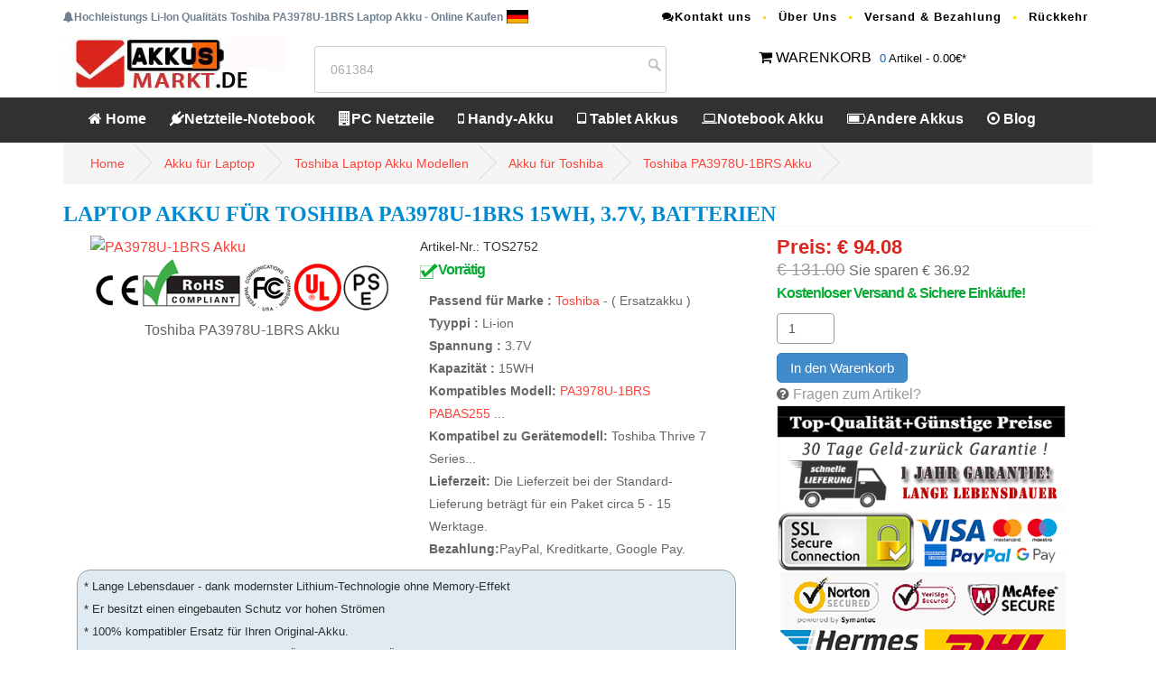

--- FILE ---
content_type: text/html; charset=UTF-8
request_url: https://www.akkusmarkt.de/toshiba-akku-PA3978U-1BRS-p2752.htm
body_size: 12344
content:
<!DOCTYPE html PUBLIC "-//W3C//DTD XHTML 1.0 Transitional//EN"
        "http://www.w3.org/TR/xhtml1/DTD/xhtml1-transitional.dtd">
<html xmlns="http://www.w3.org/1999/xhtml" lang="de-DE">
<head>
    <meta http-equiv="Content-Type" content="text/html; charset=utf-8"/>
    <meta name="viewport" content="width=device-width, initial-scale=1">
    <base href="https://www.akkusmarkt.de/"/>
        <title>Toshiba PA3978U-1BRS 15WH 3.7V Li-ion Laptop Akku passend für Toshiba Thrive 7 Series Batterien</title>
    <meta name="keywords" content="Toshiba Thrive 7 Series akku, PA3978U-1BRS 15WH Akku ,Toshiba 3.7V akku, akku PA3978U-1BRS ,PA3978U-1BRS,Toshiba PA3978U-1BRS Ersatzakku,Toshiba PA3978U-1BRS Akku kaufen, Akku passend für Toshiba Thrive 7 Series,Akku für Toshiba PA3978U-1BRS."/>
    <meta name="description" content="Toshiba PA3978U-1BRS Laptop Akku für Toshiba Thrive 7 Series batterien 15WH, 3.7V black. 100 % kompatibel mit den Original Toshiba PA3978U-1BRS Akkus. Hohe Qualität Laptop Akku für Toshiba PA3978U-1BRS,1 Jahr Garantie 30 Tage Geld zurück."/>
    <meta name="og:title" content="Toshiba PA3978U-1BRS 15WH 3.7V Li-ion Laptop Akku passend für Toshiba Thrive 7 Series Batterien"/>
    <meta property="og:locale" content="de_DE"/>
    <meta name="og:url" content="/toshiba-akku-PA3978U-1BRS-p2752.htm"/>
    <meta property="og:type" content="object"/>
    <meta property="og:image" content="https://www.akkusmarkt.de/imgbig/PA3978U-1BRS.jpg"/>
    <meta name="author" contect="akkusmarkt.de">
    <!-- <link rel="apple-touch-icon" sizes="180x180" href="/apple-touch-icon.png"> -->
    <link rel="canonical" href="https://www.akkusmarkt.de/toshiba-akku-PA3978U-1BRS-p2752.htm"/>
    <link rel="stylesheet" href="https://www.akkusmarkt.de/css/bootstrap.min.css" type="text/css">
    <link rel="stylesheet" href="https://www.akkusmarkt.de/css/style.css">
    <link href="https://www.akkusmarkt.de/owl-carousel/owl.carousel.css" rel="stylesheet">
    <link href="https://www.akkusmarkt.de/owl-carousel/owl.theme.css" rel="stylesheet">
    <link rel="stylesheet" href="https://www.akkusmarkt.de/font-awesome-4.4.0/css/font-awesome.min.css"
          type="text/css">
    <script src="https://www.akkusmarkt.de/js/jquery-2.1.1.js"></script>
    <!--moreimg-->
    <link rel="stylesheet" type="text/css" href="https://www.akkusmarkt.de/jquery.fancybox/jquery.fancybox.css"
          media="screen"/>
    <script type="text/javascript" src="https://www.akkusmarkt.de/js/jquery-1.7.2.min.js"></script>
    <script type="text/javascript"
            src="https://www.akkusmarkt.de/jquery.fancybox/jquery.fancybox-1.2.1.pack.js"></script>
    <script type="text/javascript">
        $(document).ready(function () {
            $("#wrap a").fancybox();
        });
    </script>
    <!-- Global site tag (gtag.js) - Google Analytics -->
<script async src="https://www.googletagmanager.com/gtag/js?id=UA-123024079-13"></script>
<script>
  window.dataLayer = window.dataLayer || [];
  function gtag(){dataLayer.push(arguments);}
  gtag('js', new Date());

  gtag('config', 'UA-123024079-13');
</script></head>

<body>
<header>
<nav id="top">
		<div class="container">
		<div class="row"><div class="col-md-6 pull-left"><b class="font"><i class="fa fa-bell"></i>Hochleistungs Li-Ion Qualitäts Toshiba PA3978U-1BRS Laptop Akku - Online Kaufen</b> <img src="images/it.gif" alt="Hochleistungs Li-Ion Qualitäts Toshiba PA3978U-1BRS Laptop Akku - Online Kaufen"/></div>
		 <div class="col-md-6 col-xs-12 pull-right">
					<ul class="list-inline top-link link">
					<li><a href="mailto:info@akkusmarkt.de"><i class="fa fa-comments"></i>Kontakt uns</a></li>
					<li><a href="https://www.akkusmarkt.de/chi-siamo.html">Über Uns</a></li>
						<li><a href="http://www.akkusmarkt.de/pagamento-consegna.html">Versand & Bezahlung</a></li>
						<li><a href="https://www.akkusmarkt.de/garanzia-recesso.html">Rückkehr</a></li>
					</ul>
				</div></div>
			<div class="row">
				<div class="col-md-3 col-sm-3">
			<a href="http://www.akkusmarkt.de/index.html" title="Akkusmarkt.de"><img src="images/logo.jpg"  alt="NOTEBOOK- ERSATZTEILE, AKKUS, NETZTEILE UND MEHR" class="hidden-xs"/></a>	
				</div>
				<div class="col-md-4 col-sm-4 search_box">
	     		<form name="search" method="get" action="search">
			   <input type="text" name="search" id="gjz" value="061384" onblur="this.style.color='#999';if(this.value=='') this.value='Cerca : BL-T10';" onkeyup="if(event.keyCode==13){doSearch();}" onfocus="this.style.color='#999';if(this.value=='Cerca : BL-T10') this.value='';" class="textbox" />
			   <input type="submit" value="">
	    </form>
	
				</div>
				<div class="col-md-4 col-sm-4 pull-right ma10">
				<i class="fa fa-shopping-cart"></i> <a href="https://www.akkusmarkt.de/php_nav/cart.php">WARENKORB</a>
			  	   <div class="wrapper-dropdown-2"><span>0</span> Artikel - 0.00€*
			  	   	</div>
			  </div>
			</div>
		</div>
</nav>
	<nav id="menu" class="navbar">
		<div class="container">
			<div class="navbar-header"><span id="heading" class="visible-xs"><img src="images/logo.png"  alt="Spezialist für Qualitäts-Laptop Akkus & Adapters Laptop Akkus "/></span>
			  <button type="button" class="btn btn-navbar navbar-toggle" data-toggle="collapse" data-target=".navbar-ex1-collapse"><i class="fa fa-bars"></i></button>
			</div>
			<div class="collapse navbar-collapse navbar-ex1-collapse">
				<ul class="nav navbar-nav">
					<li><a href="http://www.akkusmarkt.de/index.html"><i class="fa fa-home"></i> Home</a></li>
					<li class="dropdown"><a href="http://www.akkusmarkt.de/Notebook-Netzteile_Laa.htm" class="dropdown-toggle" data-toggle="dropdown"><i class="fa fa-plug"></i>Netzteile-Notebook</a>
						<div class="dropdown-menu" style="margin-left: -180.625px;">
							<div class="dropdown-inner">
								<ul class="list-unstyled">
									<li><a href='http://www.akkusmarkt.de/Notebook-Netzteile/asus.htm'>Asus</a></li><li><a href='http://www.akkusmarkt.de/Notebook-Netzteile/dell.htm'>Dell</a></li><li><a href='http://www.akkusmarkt.de/Notebook-Netzteile/hp.htm'>HP</a></li><li><a href='http://www.akkusmarkt.de/Notebook-Netzteile/samsung.htm'>Samsung</a></li><li><a href='http://www.akkusmarkt.de/Notebook-Netzteile/sony.htm'>Sony</a></li><li><a href='http://www.akkusmarkt.de/Notebook-Netzteile/lenovo.htm'>Lenovo</a></li><li><a href='http://www.akkusmarkt.de/Notebook-Netzteile/acer.htm'>Acer</a></li><li><a href='http://www.akkusmarkt.de/Notebook-Netzteile/lg.htm'>LG</a></li><li><a href='http://www.akkusmarkt.de/Notebook-Netzteile/microsoft.htm'>Microsoft</a></li><li><a href='http://www.akkusmarkt.de/Notebook-Netzteile/msi.htm'>Msi</a></li><li><a href='http://www.akkusmarkt.de/Notebook-Netzteile/toshiba.htm'>Toshiba</a></li><li><a href='http://www.akkusmarkt.de/Notebook-Netzteile/philips.htm'>Philips</a></li><li><a href='http://www.akkusmarkt.de/Notebook-Netzteile/ibm.htm'>Ibm</a></li><li><a href='http://www.akkusmarkt.de/Notebook-Netzteile/apple.htm'>Apple</a></li><li><a href='http://www.akkusmarkt.de/Notebook-Netzteile/chicony.htm'>Chicony</a></li><li><a href='http://www.akkusmarkt.de/Notebook-Netzteile/clevo.htm'>Clevo</a></li><li><a href='http://www.akkusmarkt.de/Notebook-Netzteile/leica.htm'>Leica</a></li><li><a href='http://www.akkusmarkt.de/Notebook-Netzteile/razer.htm'>Razer</a></li><li><a href='http://www.akkusmarkt.de/Notebook-Netzteile/delta.htm'>DELTA</a></li><li><a href='http://www.akkusmarkt.de/Notebook-Netzteile/panasonic.htm'>Panasonic</a></li><li><a href='http://www.akkusmarkt.de/Notebook-Netzteile_Laa.htm'>Mehr info>></a></li>								</ul>
							</div>
						</div>
					</li>
					<li class="dropdown"><a href="http://www.akkusmarkt.de/PC-Netzteile_Se.htm" class="dropdown-toggle" data-toggle="dropdown"><i class="fa fa-building"></i>PC Netzteile </a>
						<div class="dropdown-menu">
							<div class="dropdown-inner">
								<ul class="list-unstyled">
									<li><a href='http://www.akkusmarkt.de/PC-Netzteile/dell.htm'>DELL</a></li><li><a href='http://www.akkusmarkt.de/PC-Netzteile/hp.htm'>HP</a></li><li><a href='http://www.akkusmarkt.de/PC-Netzteile/lenovo.htm'>Lenovo</a></li><li><a href='http://www.akkusmarkt.de/PC-Netzteile/fsp.htm'>FSP</a></li><li><a href='http://www.akkusmarkt.de/PC-Netzteile/bestec.htm'>Bestec</a></li><li><a href='http://www.akkusmarkt.de/PC-Netzteile/acbel.htm'>Acbel</a></li><li><a href='http://www.akkusmarkt.de/PC-Netzteile/ibm.htm'>IBM</a></li><li><a href='http://www.akkusmarkt.de/PC-Netzteile/enhance.htm'>Enhance</a></li><li><a href='http://www.akkusmarkt.de/PC-Netzteile/han.htm'>Han</a></li><li><a href='http://www.akkusmarkt.de/PC-Netzteile/delta.htm'>Delta</a></li><li><a href='http://www.akkusmarkt.de/PC-Netzteile_Se.htm'>Mehr info>></a></li>								</ul>
							</div> 
						</div>
					</li>
					<li class="dropdown"><a href="http://www.akkusmarkt.de/Handy-Akkus_Te.htm" class="dropdown-toggle" data-toggle="dropdown"><i class="fa fa-mobile-phone"></i> Handy-Akku</a>
						<div class="dropdown-menu" style="margin-left: -203.625px;">
							<div class="dropdown-inner">
								<ul class="list-unstyled">
								<li><a href='http://www.akkusmarkt.de/Handy-Akkus/samsung.htm'>Samsung</a></li><li><a href='http://www.akkusmarkt.de/Handy-Akkus/vivo.htm'>VIVO</a></li><li><a href='http://www.akkusmarkt.de/Handy-Akkus/zte.htm'>ZTE</a></li><li><a href='http://www.akkusmarkt.de/Handy-Akkus/xiaomi.htm'>Xiaomi</a></li><li><a href='http://www.akkusmarkt.de/Handy-Akkus/oppo.htm'>OPPO</a></li><li><a href='http://www.akkusmarkt.de/Handy-Akkus/coolpad.htm'>Coolpad</a></li><li><a href='http://www.akkusmarkt.de/Handy-Akkus/motorola.htm'>Motorola</a></li><li><a href='http://www.akkusmarkt.de/Handy-Akkus/huawei.htm'>Huawei</a></li><li><a href='http://www.akkusmarkt.de/Handy-Akkus/nokia.htm'>Nokia</a></li><li><a href='http://www.akkusmarkt.de/Handy-Akkus/alcatel.htm'>Alcatel</a></li><li><a href='http://www.akkusmarkt.de/Handy-Akkus/lenovo.htm'>Lenovo</a></li><li><a href='http://www.akkusmarkt.de/Handy-Akkus/htc.htm'>HTC</a></li><li><a href='http://www.akkusmarkt.de/Handy-Akkus/doogee.htm'>DOOGEE</a></li><li><a href='http://www.akkusmarkt.de/Handy-Akkus/gionee.htm'>GIONEE</a></li><li><a href='http://www.akkusmarkt.de/Handy-Akkus/philips.htm'>Philips</a></li><li><a href='http://www.akkusmarkt.de/Handy-Akkus/oukitel.htm'>OUKITEL</a></li><li><a href='http://www.akkusmarkt.de/Handy-Akkus/hisense.htm'>Hisense</a></li><li><a href='http://www.akkusmarkt.de/Handy-Akkus/lg.htm'>LG</a></li><li><a href='http://www.akkusmarkt.de/Handy-Akkus/sony.htm'>Sony</a></li><li><a href='http://www.akkusmarkt.de/Handy-Akkus/asus.htm'>Asus</a></li><li><a href='http://www.akkusmarkt.de/Handy-Akkus_Te.htm'>Mehr info>></a></li>								</ul>
							</div>
						</div>
					</li>
					<li class="dropdown"><a href="http://www.akkusmarkt.de/Tablet-Akkus_Ta.htm" class="dropdown-toggle" data-toggle="dropdown"><i class="fa fa-tablet"></i> Tablet Akkus</a>
						<div class="dropdown-menu" style="margin-left: -203.625px;">
							<div class="dropdown-inner">
								<ul class="list-unstyled">
								<li><a href='http://www.akkusmarkt.de/Tablet-Akkus/lenovo.htm'>Lenovo</a></li><li><a href='http://www.akkusmarkt.de/Tablet-Akkus/samsung.htm'>SAMSUNG</a></li><li><a href='http://www.akkusmarkt.de/Tablet-Akkus/asus.htm'>ASUS</a></li><li><a href='http://www.akkusmarkt.de/Tablet-Akkus/acer.htm'>Acer</a></li><li><a href='http://www.akkusmarkt.de/Tablet-Akkus/huawei.htm'>Huawei</a></li><li><a href='http://www.akkusmarkt.de/Tablet-Akkus/amazonDEQ1kindle.htm'>Amazon-Kindle</a></li><li><a href='http://www.akkusmarkt.de/Tablet-Akkus/blackview.htm'>Blackview</a></li><li><a href='http://www.akkusmarkt.de/Tablet-Akkus/hp.htm'>HP</a></li><li><a href='http://www.akkusmarkt.de/Tablet-Akkus/dell.htm'>Dell</a></li><li><a href='http://www.akkusmarkt.de/Tablet-Akkus/apple.htm'>Apple</a></li><li><a href='http://www.akkusmarkt.de/Tablet-Akkus/xiaomi.htm'>Xiaomi</a></li><li><a href='http://www.akkusmarkt.de/Tablet-Akkus/alcatel.htm'>Alcatel</a></li><li><a href='http://www.akkusmarkt.de/Tablet-Akkus/mcnair.htm'>McNair</a></li><li><a href='http://www.akkusmarkt.de/Tablet-Akkus/toshiba.htm'>Toshiba</a></li><li><a href='http://www.akkusmarkt.de/Tablet-Akkus/microsoft.htm'>Microsoft</a></li><li><a href='http://www.akkusmarkt.de/Tablet-Akkus/zte.htm'>ZTE</a></li><li><a href='http://www.akkusmarkt.de/Tablet-Akkus/chuwi.htm'>Chuwi</a></li><li><a href='http://www.akkusmarkt.de/Tablet-Akkus/lg.htm'>LG</a></li><li><a href='http://www.akkusmarkt.de/Tablet-Akkus/teclast.htm'>Teclast</a></li><li><a href='http://www.akkusmarkt.de/Tablet-Akkus/hisense.htm'>Hisense</a></li><li><a href='http://www.akkusmarkt.de/Tablet-Akkus_Ta.htm'>Mehr info>></a></li>								</ul>
							</div>
						</div>
					</li>
					<li class="dropdown"><a href="http://www.akkusmarkt.de/Laptop-Akkus_Lab.htm" class="dropdown-toggle" data-toggle="dropdown"><i class="fa fa-laptop"></i>Notebook Akku</a>
						<div class="dropdown-menu" style="margin-left: -203.625px;">
							<div class="dropdown-inner">
								<ul class="list-unstyled">
								<li><a href='http://www.akkusmarkt.de/Laptop-Akkus/lenovo.htm'>Lenovo</a></li><li><a href='http://www.akkusmarkt.de/Laptop-Akkus/asus.htm'>Asus</a></li><li><a href='http://www.akkusmarkt.de/Laptop-Akkus/hp.htm'>HP</a></li><li><a href='http://www.akkusmarkt.de/Laptop-Akkus/dell.htm'>Dell</a></li><li><a href='http://www.akkusmarkt.de/Laptop-Akkus/acer.htm'>Acer</a></li><li><a href='http://www.akkusmarkt.de/Laptop-Akkus/toshiba.htm'>Toshiba</a></li><li><a href='http://www.akkusmarkt.de/Laptop-Akkus/clevo.htm'>Clevo</a></li><li><a href='http://www.akkusmarkt.de/Laptop-Akkus/samsung.htm'>Samsung</a></li><li><a href='http://www.akkusmarkt.de/Laptop-Akkus/fujitsu.htm'>Fujitsu</a></li><li><a href='http://www.akkusmarkt.de/Laptop-Akkus/rtdpart.htm'>RTDpart</a></li><li><a href='http://www.akkusmarkt.de/Laptop-Akkus/sony.htm'>Sony</a></li><li><a href='http://www.akkusmarkt.de/Laptop-Akkus/msi.htm'>MSI</a></li><li><a href='http://www.akkusmarkt.de/Laptop-Akkus/panasonic.htm'>Panasonic</a></li><li><a href='http://www.akkusmarkt.de/Laptop-Akkus/nec.htm'>NEC</a></li><li><a href='http://www.akkusmarkt.de/Laptop-Akkus/hasee.htm'>HASEE</a></li><li><a href='http://www.akkusmarkt.de/Laptop-Akkus/getac.htm'>GETAC</a></li><li><a href='http://www.akkusmarkt.de/Laptop-Akkus/apple.htm'>Apple</a></li><li><a href='http://www.akkusmarkt.de/Laptop-Akkus/jumper.htm'>Jumper</a></li><li><a href='http://www.akkusmarkt.de/Laptop-Akkus/microsoft.htm'>Microsoft</a></li><li><a href='http://www.akkusmarkt.de/Laptop-Akkus/xiaomi.htm'>Xiaomi</a></li><li><a href='http://www.akkusmarkt.de/Laptop-Akkus_Lab.htm'>Mehr info>></a></li>								</ul>
							</div>
						</div>
					</li>
					<li class="dropdown"><a href="http://www.akkusmarkt.de/Andere-Akkus_Oth.htm" class="dropdown-toggle" data-toggle="dropdown"><i class="fa fa fa-battery-three-quarters"></i>Andere Akkus</a>
						<div class="dropdown-menu" style="margin-left: -203.625px;">
							<div class="dropdown-inner">
								<ul class="list-unstyled">
								<li><a href='http://www.akkusmarkt.de/Andere-Akkus/motorola.htm'>Motorola</a></li><li><a href='http://www.akkusmarkt.de/Andere-Akkus/panasonic.htm'>Panasonic</a></li><li><a href='http://www.akkusmarkt.de/Andere-Akkus/sony.htm'>Sony</a></li><li><a href='http://www.akkusmarkt.de/Andere-Akkus/samsung.htm'>Samsung</a></li><li><a href='http://www.akkusmarkt.de/Andere-Akkus/hytera.htm'>Hytera</a></li><li><a href='http://www.akkusmarkt.de/Andere-Akkus/zebra.htm'>Zebra</a></li><li><a href='http://www.akkusmarkt.de/Andere-Akkus/canon.htm'>Canon</a></li><li><a href='http://www.akkusmarkt.de/Andere-Akkus/other.htm'>Other</a></li><li><a href='http://www.akkusmarkt.de/Andere-Akkus/honeywell.htm'>Honeywell</a></li><li><a href='http://www.akkusmarkt.de/Andere-Akkus/maxell.htm'>Maxell</a></li><li><a href='http://www.akkusmarkt.de/Andere-Akkus/kenwood.htm'>Kenwood</a></li><li><a href='http://www.akkusmarkt.de/Andere-Akkus/jbl.htm'>JBL</a></li><li><a href='http://www.akkusmarkt.de/Andere-Akkus/icom.htm'>ICOM</a></li><li><a href='http://www.akkusmarkt.de/Andere-Akkus/baofeng.htm'>Baofeng</a></li><li><a href='http://www.akkusmarkt.de/Andere-Akkus/xiaomi.htm'>Xiaomi</a></li><li><a href='http://www.akkusmarkt.de/Andere-Akkus/apple.htm'>Apple</a></li><li><a href='http://www.akkusmarkt.de/Andere-Akkus/bfdx.htm'>BFDX</a></li><li><a href='http://www.akkusmarkt.de/Andere-Akkus/dji.htm'>DJI</a></li><li><a href='http://www.akkusmarkt.de/Andere-Akkus/garmin.htm'>Garmin</a></li><li><a href='http://www.akkusmarkt.de/Andere-Akkus/philips.htm'>Philips</a></li><li><a href='http://www.akkusmarkt.de/Andere-Akkus_Oth.htm'>Mehr info>></a></li>								</ul>
							</div>
						</div>
					</li>
					<li><a href="https://www.akkusmarkt.de/tip.html"><i class="fa fa-dot-circle-o"></i> Blog</a></li>
	</ul>
			</div>
		</div>
	</nav>	</header><div id="page-content" class="index-page">
    <div class="container">
        <div class="prodetaicon">
                        <ul class="breadcrumb">
                <li><a href="http://www.akkusmarkt.de/index.html">Home</a></li>
                <li><a href="http://www.akkusmarkt.de/Laptop-Akkus_Lab.htm"
                       title="Akku für  Laptop "> Akku für  Laptop </a></li>
                <li><a href="http://www.akkusmarkt.de/toshiba-Lab-model.htm"
                       title="Toshiba Laptop  Akku Modellen">Toshiba Laptop                         Akku Modellen</a></li>
                <li><a href="http://www.akkusmarkt.de/Laptop-Akkus/toshiba.htm" title="Akku für Toshiba">
                        Akku für Toshiba</a></li>
                <li><a href="http://www.akkusmarkt.de/toshiba-akku-PA3978U-1BRS-p2752.htm"
                       title="Toshiba PA3978U-1BRS Akku">Toshiba PA3978U-1BRS Akku</a></li>
            </ul>
            <h1 itemprop="name">Laptop Akku für Toshiba PA3978U-1BRS 15WH, 3.7V, batterien</h1>

            <div class="wrap-vid">
                <div class="col-md-8">
                    <div class="col-md-6">
                        <div id="wrap"><a rel="group" title="" href="https://www.akkusmarkt.de/imgbig/PA3978U-1BRS.jpg"><img
                                        src="https://www.akkusmarkt.de/imgbig/PA3978U-1BRS.jpg" alt="PA3978U-1BRS Akku"/></a><br/>
                            <center>
                                <img src="images/recycle.gif"/><br/>
                                <span>Toshiba PA3978U-1BRS Akku</span></center>
                                                                                </div>
                    </div>

                    <div class="col-md-6">
                        <span class="proSku">Artikel-Nr.: TOS2752 </span><br/>
                        <span class="font_gr"> <img src='images/stock_ok.jpg' />Vorrätig </span>
                        <ul>
                            <li><b>Passend für Marke :</b> <a
                                        href="http://www.akkusmarkt.de/Laptop-Akkus/toshiba.htm">Toshiba </a>
                                - ( Ersatzakku )
                            </li>
                                                            <li><b>Tyyppi :</b> Li-ion</li>                                                            <li><b>Spannung :</b> 3.7V</li>                                                            <li><b>Kapazität :</b> 15WH</li>                                                                                        <li><b>Kompatibles Modell:</b>  <a
                                            href="http://www.akkusmarkt.de/toshiba-akku-PA3978U-1BRS-p2752.htm">PA3978U-1BRS</a> <a
                                            href="http://www.akkusmarkt.de/toshiba-akku-PABAS255-p2752.htm">PABAS255</a> ...</li>                                                            <li><b>Kompatibel zu Gerätemodell:</b> Toshiba Thrive 7 Series...</li>                            <li><b>Lieferzeit:</b>
                                                                Die Lieferzeit bei der Standard-Lieferung beträgt für ein Paket circa 5 - 15 Werktage.                            </li>
                            <li><b>Bezahlung:</b>PayPal, Kreditkarte, Google Pay.
                            </li>
                        </ul>
                        
                    </div>
                    <div class="clearfix"></div>
                                            <div class="bggray">* Lange Lebensdauer - dank modernster Lithium-Technologie ohne Memory-Effekt<br/>*
                            Er besitzt einen eingebauten Schutz vor hohen Strömen <br/>* 100% kompatibler Ersatz für
                            Ihren Original-Akku.<br/>* Garantierte Sicherheit: Kurzschluss-, Überhitzungs- und
                            Überspannungsschutz <br>* Jede Markenzelle wird separat getestet um professionellen
                            Ansprüchen gerecht zu werden
                        </div>
                                    </div>
                <div class="col-md-4">
                    <div class="col-md-12">
                        <div class="box-green">Preis: € 94.08</div>
                        <span class="price_old">€ 131.00</span> Sie sparen € 36.92                        <br/><span itemprop="price" content="0.79" class="font_gr">Kostenloser Versand & Sichere Einkäufe!</span>
                        <form action="date/cart_buy.php" method="post">
                            <input type="hidden" name="item_name"
                                   value="Toshiba PA3978U-1BRS 15WH 3.7V ">
                            <input type="hidden" name="jian" value="PA3978U-1BRS">
                            <input type="hidden" name="pid" value="2752">
                            <input type="hidden" name="amount" value="94.08">
                            <input type='text' name='qty' id='qty' value='1' class='form-control'><button type='submit' id='insert_submit' class='btn btn-primary waiting'>In den Warenkorb</button>                        </form>
                        <span><i class="fa fa-question-circle"></i> <span class="a_color"><a
                                        href="mailto:info@akkusmarkt.de">Fragen zum Artikel? </a></span>
					<img src="images/payment-logo.png" style="max-width: 100%;"/>
              
</span></div>
                    <div class="btn btn-default pull-right"><a
                                href="http://www.akkusmarkt.de/toshiba-akku-PA3978U-1BRS-p2752.htm#detail">Produktdetails
                            >></a></div>
                </div>
            </div>
        </div>
        <div class="row">
            <div id="main-content" class="col-md-8">
                                <div class="pro_detai"><a name="detail" id="detail"></a>
                    <dl class="hb">
                        <dt>Technische Daten</dt>
                        <dd>Passend für Marke : <span class="liright"><a
                                        href="http://www.akkusmarkt.de/Laptop-Akkus/toshiba.htm">Toshiba</a> - ( Ersatzakku )</span>
                        </dd>
                                                    <dd class="fff">Tyyppi : <span class="liright">Li-ion</span></dd>                                                    <dd>Spannung : <span class="liright">3.7V</span></dd>                                                    <dd class="fff">Kapazität : <span class="liright">15WH</span></dd>                                                    <dd>Farbe: <span class="liright">Schwarz</span></dd>                                                <dd class="fff part"> Dieser Artikel ersetzt folgende Typen: <span class="liright"><a href='http://www.akkusmarkt.de/toshiba-akku-PA3978U-1BRS-p2752.htm'>PA3978U-1BRS</a> <a href='http://www.akkusmarkt.de/toshiba-akku-PABAS255-p2752.htm'>PABAS255</a> </span></dd>
                        <dd class="fff part">Dieser Artikel passt für folgende Modelle: <span class="liright">Toshiba Thrive 7 Serie</span></dd>

                    </dl>
                    <p><img src="images/Mehrfacherintelligenter.png"
                            alt=" Mehrfacher intelligenter Schutz für mehr Sicherheit"></p>
                    <ul class="brand_listmodel1">
                        <h6>* <span class="price_red">Toshiba Laptop   Akku Modellen  </span></h6>
                         
<li class="col-md-6 col-sm-12 col-xs-12">+  <a href='http://www.akkusmarkt.de/Toshiba-BM-320AC-J2/M1787946.htm' >Akku passend für Toshiba BM-320AC-J2</a> </li>
 
<li class="col-md-6 col-sm-12 col-xs-12">+  <a href='http://www.akkusmarkt.de/Toshiba-Dynabook-CX45F-CX45G-CX45H-CX45J/M2140.htm' >Akku passend für Toshiba Dynabook CX/45F CX/45G CX/4...</a> </li>
 
<li class="col-md-6 col-sm-12 col-xs-12">+  <a href='http://www.akkusmarkt.de/Toshiba-PA3420U-1BAS-L10-L20-PABAS059/M1787567.htm' >Akku passend für Toshiba PA3420U-1BAS L10 L20 PABAS0...</a> </li>
 
<li class="col-md-6 col-sm-12 col-xs-12">+  <a href='http://www.akkusmarkt.de/Toshiba-Dynabook-PS0231UA1BRS/M1785750.htm' >Akku passend für Toshiba Dynabook PS0231UA1BRS</a> </li>
 
<li class="col-md-6 col-sm-12 col-xs-12">+  <a href='http://www.akkusmarkt.de/Toshiba-Satellite-L55-A5284-L55-A5284NR-L55-A5299-PA5107U-1BRS/M1785205.htm' >Akku passend für Toshiba Satellite L55-A5284 L55-A52...</a> </li>
 
<li class="col-md-6 col-sm-12 col-xs-12">+  <a href='http://www.akkusmarkt.de/Toshiba-Satellite-S75-P75-A7200-P75-A7100-S855-S5378/M1785213.htm' >Akku passend für Toshiba Satellite S75 P75-A7200 P75...</a> </li>
 
<li class="col-md-6 col-sm-12 col-xs-12">+  <a href='http://www.akkusmarkt.de/Toshiba-Dynabook-Pro-L50-G-11H-L50-G-10A-L50-G/M1784928.htm' >Akku passend für Toshiba Dynabook Pro L50-G-11H L50-...</a> </li>
 
<li class="col-md-6 col-sm-12 col-xs-12">+  <a href='http://www.akkusmarkt.de/Toshiba-Dynabook-Portege-X30W-X30W-J/M1784303.htm' >Akku passend für Toshiba Dynabook Portege X30W X30W-...</a> </li>
 
<li class="col-md-6 col-sm-12 col-xs-12">+  <a href='http://www.akkusmarkt.de/Toshiba-Dynabook-Satellite-Pro-L50-G/M1783716.htm' >Akku passend für Toshiba Dynabook Satellite Pro L50-...</a> </li>
 
<li class="col-md-6 col-sm-12 col-xs-12">+  <a href='http://www.akkusmarkt.de/Toshiba-Dynabook-G83-GZ83/M1783639.htm' >Akku passend für Toshiba Dynabook G83 GZ83</a> </li>
 
<li class="col-md-6 col-sm-12 col-xs-12">+  <a href='http://www.akkusmarkt.de/Toshiba-Excite-A204-AT10-B/M1783640.htm' >Akku passend für Toshiba Excite A204 AT10-B</a> </li>
 
<li class="col-md-6 col-sm-12 col-xs-12">+  <a href='http://www.akkusmarkt.de/Toshiba-Dynabook-X30L-J-PCR10T-04N00X-PCR10L-13L011/M1783643.htm' >Akku passend für Toshiba Dynabook X30L-J PCR10T-04N0...</a> </li>
 
<li class="col-md-6 col-sm-12 col-xs-12">+  <a href='http://www.akkusmarkt.de/Toshiba-Portege-Z20T-C-11K-Z20T-B-108-Z20T-C-13E-Z20T-B/M1783572.htm' >Akku passend für Toshiba Portege Z20T-C-11K Z20T-B-1...</a> </li>
 
<li class="col-md-6 col-sm-12 col-xs-12">+  <a href='http://www.akkusmarkt.de/Toshiba-Portege-R700-R705-R830-R840-R930-R935/M1783234.htm' >Akku passend für Toshiba Portege R700 R705 R830 R840...</a> </li>
 
<li class="col-md-6 col-sm-12 col-xs-12">+  <a href='http://www.akkusmarkt.de/Toshiba-Portege-X30-X30T-E-113-X30-T-E/M1781814.htm' >Akku passend für Toshiba Portege X30 X30T-E-113 X30-...</a> </li>
 
<li class="col-md-6 col-sm-12 col-xs-12">+  <a href='http://www.akkusmarkt.de/Toshiba-PABAS285-G71C000KA510/M1780971.htm' >Akku passend für Toshiba PABAS285 G71C000KA510</a> </li>
 
<li class="col-md-6 col-sm-12 col-xs-12">+  <a href='http://www.akkusmarkt.de/Toshiba-Portege-A30-E-A30-E-10N-A30-E-120/M1779823.htm' >Akku passend für Toshiba Portege A30-E A30-E-10N A30...</a> </li>
 
<li class="col-md-6 col-sm-12 col-xs-12">+  <a href='http://www.akkusmarkt.de/Toshiba-Tecra-X40-D-X40-E-X40-F-Portege-X30-D-E/M1778546.htm' >Akku passend für Toshiba Tecra X40-D X40-E X40-F Por...</a> </li>
 
<li class="col-md-6 col-sm-12 col-xs-12">+  <a href='http://www.akkusmarkt.de/Toshiba-P50W-P55W-P55W-B5224/M1777913.htm' >Akku passend für Toshiba P50W P55W P55W-B5224</a> </li>
 
<li class="col-md-6 col-sm-12 col-xs-12">+  <a href='http://www.akkusmarkt.de/Toshiba-PABAS085-P000456020/M1777707.htm' >Akku passend für Toshiba PABAS085 P000456020</a> </li>
                    </ul>
                    <div class="clear"></div>
                    <h4 class="list-group-item active">Toshiba Laptop  Akku (Neu Im Shop)</h4>
                    <div class="post wrap-vid col-sm-3 col-xs-6">
										<div class="zoom-container">
											<div class="zoom-caption">
												<span>Neu</span>
												<a href="http://www.akkusmarkt.de/toshiba-akku-PA3978U-1BRS-p2752.htm" title="PA3978U-1BRS"></a>
											</div>
											<a href="http://www.akkusmarkt.de/toshiba-akku-PA3978U-1BRS-p2752.htm"><img src="https://www.akkusmarkt.de/imgbig/PA3978U-1BRS.jpg"  alt="PA3978U-1BRS"/></a>
										</div>
										<div class="wrapper">
											<h5 class="vid-name"><a href="http://www.akkusmarkt.de/toshiba-akku-PA3978U-1BRS-p2752.htm">PA3978U-1BRS</a></h5>
											<div class="info">
												<h6>Toshiba Thrive 7 Series</h6>
<span>15WH</span><span><b class="price_red">&#8364; 94.08</b> <b class="price_old">&#8364; 131.00</b></span>
											</div>
										</div>
									</div>
<div class="post wrap-vid col-sm-3 col-xs-6">
										<div class="zoom-container">
											<div class="zoom-caption">
												<span>Neu</span>
												<a href="http://www.akkusmarkt.de/toshiba-akku-PABAS093-p2668.htm" title="PABAS093"></a>
											</div>
											<a href="http://www.akkusmarkt.de/toshiba-akku-PABAS093-p2668.htm"><img src="https://www.akkusmarkt.de/imgbig/PABAS093.jpg"  alt="PABAS093"/></a>
										</div>
										<div class="wrapper">
											<h5 class="vid-name"><a href="http://www.akkusmarkt.de/toshiba-akku-PABAS093-p2668.htm">PABAS093</a></h5>
											<div class="info">
												<h6>Toshiba Portege R400 Series</h6>
<span>44WH</span><span><b class="price_red">&#8364; 96.08</b> <b class="price_old">&#8364; 134.00</b></span>
											</div>
										</div>
									</div>
<div class="post wrap-vid col-sm-3 col-xs-6">
										<div class="zoom-container">
											<div class="zoom-caption">
												<span>Neu</span>
												<a href="http://www.akkusmarkt.de/toshiba-akku-PA3929U-1BRS-p2548.htm" title="PA3929U-1BRS"></a>
											</div>
											<a href="http://www.akkusmarkt.de/toshiba-akku-PA3929U-1BRS-p2548.htm"><img src="https://www.akkusmarkt.de/imgbig/PA3929U-1BRS.jpg"  alt="PA3929U-1BRS"/></a>
										</div>
										<div class="wrapper">
											<h5 class="vid-name"><a href="http://www.akkusmarkt.de/toshiba-akku-PA3929U-1BRS-p2548.htm">PA3929U-1BRS</a></h5>
											<div class="info">
												<h6>TOSHIBA Portege R835 R705-P25 series</h6>
<span>66WH</span><span><b class="price_red">&#8364; 97.08</b> <b class="price_old">&#8364; 135.00</b></span>
											</div>
										</div>
									</div>
<div class="post wrap-vid col-sm-3 col-xs-6">
										<div class="zoom-container">
											<div class="zoom-caption">
												<span>Neu</span>
												<a href="http://www.akkusmarkt.de/toshiba-akku-PA3836U-1BRS-p2504.htm" title="PA3836U-1BRS"></a>
											</div>
											<a href="http://www.akkusmarkt.de/toshiba-akku-PA3836U-1BRS-p2504.htm"><img src="https://www.akkusmarkt.de/imgbig/PA3836U-1BRS.jpg"  alt="PA3836U-1BRS"/></a>
										</div>
										<div class="wrapper">
											<h5 class="vid-name"><a href="http://www.akkusmarkt.de/toshiba-akku-PA3836U-1BRS-p2504.htm">PA3836U-1BRS</a></h5>
											<div class="info">
												<h6>Toshiba AC100-10Z AC100-10W AC100-10</h6>
<span>29wh</span><span><b class="price_red">&#8364; 88.08</b> <b class="price_old">&#8364; 123.00</b></span>
											</div>
										</div>
									</div>
<div class='clear'></div><div class="post wrap-vid col-sm-3 col-xs-6">
										<div class="zoom-container">
											<div class="zoom-caption">
												<span>Neu</span>
												<a href="http://www.akkusmarkt.de/toshiba-akku-PA3785U-1BRS-p2465.htm" title="PA3785U-1BRS"></a>
											</div>
											<a href="http://www.akkusmarkt.de/toshiba-akku-PA3785U-1BRS-p2465.htm"><img src="https://www.akkusmarkt.de/imgbig/PA3837U.jpg"  alt="PA3785U-1BRS"/></a>
										</div>
										<div class="wrapper">
											<h5 class="vid-name"><a href="http://www.akkusmarkt.de/toshiba-akku-PA3785U-1BRS-p2465.htm">PA3785U-1BRS</a></h5>
											<div class="info">
												<h6>Toshiba Mini NoteBook NB305 NB305-N4</h6>
<span>48WH</span><span><b class="price_red">&#8364; 87.08</b> <b class="price_old">&#8364; 122.00</b></span>
											</div>
										</div>
									</div>
<div class="post wrap-vid col-sm-3 col-xs-6">
										<div class="zoom-container">
											<div class="zoom-caption">
												<span>Neu</span>
												<a href="http://www.akkusmarkt.de/toshiba-akku-PA3534U-1BAS-p2464.htm" title="PA3534U-1BAS"></a>
											</div>
											<a href="http://www.akkusmarkt.de/toshiba-akku-PA3534U-1BAS-p2464.htm"><img src="https://www.akkusmarkt.de/imgbig/PA3534U-1BAS.jpg"  alt="PA3534U-1BAS"/></a>
										</div>
										<div class="wrapper">
											<h5 class="vid-name"><a href="http://www.akkusmarkt.de/toshiba-akku-PA3534U-1BAS-p2464.htm">PA3534U-1BAS</a></h5>
											<div class="info">
												<h6>Toshiba Equium A200 Series Satellite</h6>
<span>5200mAh</span><span><b class="price_red">&#8364; 81.08</b> <b class="price_old">&#8364; 113.00</b></span>
											</div>
										</div>
									</div>
<div class="post wrap-vid col-sm-3 col-xs-6">
										<div class="zoom-container">
											<div class="zoom-caption">
												<span>Neu</span>
												<a href="http://www.akkusmarkt.de/toshiba-akku-PA3837U-1BRS-p2415.htm" title="PA3837U-1BRS"></a>
											</div>
											<a href="http://www.akkusmarkt.de/toshiba-akku-PA3837U-1BRS-p2415.htm"><img src="https://www.akkusmarkt.de/imgbig/PA3837U.jpg"  alt="PA3837U-1BRS"/></a>
										</div>
										<div class="wrapper">
											<h5 class="vid-name"><a href="http://www.akkusmarkt.de/toshiba-akku-PA3837U-1BRS-p2415.htm">PA3837U-1BRS</a></h5>
											<div class="info">
												<h6>Toshiba Mini NoteBook NB305 NB305-N4</h6>
<span>48WH</span><span><b class="price_red">&#8364; 87.08</b> <b class="price_old">&#8364; 122.00</b></span>
											</div>
										</div>
									</div>
<div class="post wrap-vid col-sm-3 col-xs-6">
										<div class="zoom-container">
											<div class="zoom-caption">
												<span>Neu</span>
												<a href="http://www.akkusmarkt.de/toshiba-akku-PA5036U-1BRS-p2318.htm" title="PA5036U-1BRS"></a>
											</div>
											<a href="http://www.akkusmarkt.de/toshiba-akku-PA5036U-1BRS-p2318.htm"><img src="https://www.akkusmarkt.de/imgbig/PA5036U-1BRS.jpg"  alt="PA5036U-1BRS"/></a>
										</div>
										<div class="wrapper">
											<h5 class="vid-name"><a href="http://www.akkusmarkt.de/toshiba-akku-PA5036U-1BRS-p2318.htm">PA5036U-1BRS</a></h5>
											<div class="info">
												<h6>Toshiba Qosmio X70, X75, X870 X875 S</h6>
<span>3000mah</span><span><b class="price_red">&#8364; 98.08</b> <b class="price_old">&#8364; 138.00</b></span>
											</div>
										</div>
									</div>
<div class='clear'></div>                    <div class="clearfix"></div>
                    <div class="newinfo">
                        <div class="top-footer">
                            <div class="top-footer">
                            <h3>Beschreibung Für Toshiba PA3978U-1BRS Laptop Akku:</h3></div>
                            <span>- Können Sie hier die <b>Toshiba PA3978U-1BRS</b> Ersatzakku für Toshiba mit dem niedrigen Preis bekommen!</span><br/>
                            <span>- GÜnstige Preise mit hoher Qualität!</span><br/>
                            <span>- <em>PA3978U-1BRS,</em> sind für 100% Qualittskontrolle Qualittssicherung getestet!</span><br/>
                            <span>- Spezieller dafür entworfener Ersatzakku (passend) für <a
                                        href="http://www.akkusmarkt.de/toshiba-akku-PA3978U-1BRS-p2752.htm"
                                        title="Toshiba PA3978U-1BRS Akku">Toshiba PA3978U-1BRS Akku</a>. Konstruiert und streng geprüft für die Stromspannung, Kapazität, Vereinbarkeit und Sicherheit.</span><br/>
                            <span>- Einkaufen bei uns ist sicher und sicher! 30 Tage Geld-Zurück! 1 Jahr Garantie!</span><br/>
                            <span>- 100% kompatibel und passgenau zu dem Original-Akku!</span><br/>
                            <span>- CE-zertifiziert mit eingebautem Kurzschluß-, Überladungs- und Überhitzungsschutz, also maximale Sicherheit ohne Gefahr von Explsionen o.ä. </span><br/>
                            <span>- Ohne Memory-Effekt. </span><br/>
                            <span>- Die Lieferzeit für die Standardlieferung des Pakets beträgt ca. 5-15 Werktage.</span>
                            <h3>Toshiba PA3978U-1BRS Laptop Akku Eigenschaften :</h3></div>
                        Bei unserem Angebot handelt es sich um einen hochwertigen <strong>Toshiba PA3978U-1BRS                            Akku</strong>, der sich ideal als Austauschakku für Ihren alten oder defekten
                        <strong>Toshiba Thrive 7 Series</strong> Akku, aber auch als zusätzlicher Ersatzakku für
                        unterwegs eignet. Die Verwendung und das Laden des Akkus erfolgt wie gewohnt, problemlos über
                        Ihr Standard-Ladegerät/Netzteil.<br/><br/>Jede Akku und Netzteil Produkt erfüllt CE, FCC und
                        RoHS-Zertifizierungen. Schneller Versand , 30 Tage Geld-zurück Garantie! Neu, 1 Jahren Garantie!
                        Höhere Umwelt-und Sicherheits-Schutz.<br/><br/>Eine Schutzelektronik und die Verarbeitung
                        hochwertiger Komponenten bieten Ihnen ein hohes Maß an Sicherheit, sowohl gegen Überladung, als
                        auch gegen Kurzschluss. So kann der Akku eine höhere Anzahl von Lade-Entlade-Zyklen erreichen.
                        über 500 vollen Lade / Entlade-Zeiten. Dies bedeutet eine längere Lebensdauer Ihres neuen Akkus.<br/>
                        <h2 style="font-size: 16px;font-weight: 400;">Akku für Toshiba Thrive 7 Series, wie PA3978U-1BRS, Li-Polymer, 3.7V, 15WH</h2>
                        Bei allen aufgeführten Artikeln, sofern dies nicht ausdrücklich im Titel / in der
                        Artikelbezeichnung angegeben wird, handelt es sich nicht um Originalzubehör, sondern um Artikel
                        von Fremdherstellern. Alle aufgeführten Firmen-, Markennamen und Warenzeichen sind Eigentum des
                        jeweiligen Herstellers und dienen lediglich der eindeutigen Identifikation. Der Akku ist 100%
                        baugleich zu dem Akku Original.<br/>
                        <p><a href="http://www.akkusmarkt.de/index.html">Home</a> << <a
                                    href="http://www.akkusmarkt.de/Laptop-Akkus_Lab.htm"
                                    title="Akku für Laptop Akku">Akku 
                                für  Laptop </a> << <a
                                    href="http://www.akkusmarkt.de/Laptop-Akkus/toshiba.htm"
                                    title="Akku für Toshiba">Akku für Toshiba</a> << <a
                                    href="http://www.akkusmarkt.de/toshiba-akku-PA3978U-1BRS-p2752.htm"
                                    title="Toshiba PA3978U-1BRS Akku">Toshiba PA3978U-1BRS Akku</a><br/>
                                                            <a href="http://www.akkusmarkt.de/index.html">Home</a> << <a
                                        href="http://www.akkusmarkt.de/PC-Netzteile_Se.htm" title=" Computer-Netzteile">
                                    Computer-Netzteile</a><< <a
                                        href="http://www.akkusmarkt.de/Notebook-Netzteile_Laa.htm"
                                        title=" Laptop Adapter"> Laptop Adapter</a>
                            </p>
                    </div>
                    <!---start new products-->
                    <h4 class="list-group-item active">Das Könnte Ihnen Auch Gefallen</h4>
                    <div class="post wrap-vid col-sm-3 col-xs-6">
										<div class="zoom-container">
											<div class="zoom-caption">
												<span>Neu</span>
												<a href="http://www.akkusmarkt.de/toshiba-adapter-A12-065N2A-p1783781.htm" title="A12-065N2A"></a>
											</div>
											<a href="http://www.akkusmarkt.de/toshiba-adapter-A12-065N2A-p1783781.htm"><img src="https://www.akkusmarkt.de/imgbig/TO20849-1.jpg"  alt="A12-065N2A"/></a>
										</div>
										<div class="wrapper">
											<h5 class="vid-name"><a href="http://www.akkusmarkt.de/toshiba-adapter-A12-065N2A-p1783781.htm">A12-065N2A</a></h5>
											<div class="info">
												<h6>Toshiba Satellite C55T-C5300 C55T-C</h6>
<span><i class="fa fa-bell"></i>19V 3.42A 65W</span><span><b class="price_red">&#8364; 21.08</b> <b class="price_old">&#8364; 30.00</b></span>
											</div>
										</div>
									</div>
<div class="post wrap-vid col-sm-3 col-xs-6">
										<div class="zoom-container">
											<div class="zoom-caption">
												<span>Neu</span>
												<a href="http://www.akkusmarkt.de/toshiba-adapter-PA3378U-1ACA-p1777322.htm" title="PA3378U-1ACA"></a>
											</div>
											<a href="http://www.akkusmarkt.de/toshiba-adapter-PA3378U-1ACA-p1777322.htm"><img src="https://www.akkusmarkt.de/imgbig/GSB005.jpg"  alt="PA3378U-1ACA"/></a>
										</div>
										<div class="wrapper">
											<h5 class="vid-name"><a href="http://www.akkusmarkt.de/toshiba-adapter-PA3378U-1ACA-p1777322.htm">PA3378U-1ACA</a></h5>
											<div class="info">
												<h6>Toshiba PA3755U-1ACA PA3283U-5ACA PA</h6>
<span><i class="fa fa-bell"></i>15V 5A 75W</span><span><b class="price_red">&#8364; 40.08</b> <b class="price_old">&#8364; 57.00</b></span>
											</div>
										</div>
									</div>
<div class="post wrap-vid col-sm-3 col-xs-6">
										<div class="zoom-container">
											<div class="zoom-caption">
												<span>Neu</span>
												<a href="http://www.akkusmarkt.de/toshiba-adapter-PA3546E-1AC3-p1774993.htm" title="PA3546E-1AC3"></a>
											</div>
											<a href="http://www.akkusmarkt.de/toshiba-adapter-PA3546E-1AC3-p1774993.htm"><img src="https://www.akkusmarkt.de/imgbig/GSB238.jpg"  alt="PA3546E-1AC3"/></a>
										</div>
										<div class="wrapper">
											<h5 class="vid-name"><a href="http://www.akkusmarkt.de/toshiba-adapter-PA3546E-1AC3-p1774993.htm">PA3546E-1AC3</a></h5>
											<div class="info">
												<h6>Toshiba X205 180W 19V 9.5A Laptop DC</h6>
<span><i class="fa fa-bell"></i>19V 9.5A , 180Watt</span><span><b class="price_red">&#8364; 69.08</b> <b class="price_old">&#8364; 97.00</b></span>
											</div>
										</div>
									</div>
<div class="post wrap-vid col-sm-3 col-xs-6">
										<div class="zoom-container">
											<div class="zoom-caption">
												<span>Neu</span>
												<a href="http://www.akkusmarkt.de/toshiba-adapter-PA3715C-1AC3-p17904.htm" title="PA3715C-1AC3"></a>
											</div>
											<a href="http://www.akkusmarkt.de/toshiba-adapter-PA3715C-1AC3-p17904.htm"><img src="https://www.akkusmarkt.de/imgbig/PA3715U-1AC3.jpg"  alt="PA3715C-1AC3"/></a>
										</div>
										<div class="wrapper">
											<h5 class="vid-name"><a href="http://www.akkusmarkt.de/toshiba-adapter-PA3715C-1AC3-p17904.htm">PA3715C-1AC3</a></h5>
											<div class="info">
												<h6>Toshiba PA3715U-1AC3,PA3715E-1AC3,PA</h6>
<span><i class="fa fa-bell"></i>19V  3.95A,75W</span><span><b class="price_red">&#8364; 46.08</b> <b class="price_old">&#8364; 64.00</b></span>
											</div>
										</div>
									</div>
<div class='clear'></div>                    <!---end-->
                    <div class="clearfix"></div>
                    <h4 class="list-group-item active">Testberichte, Ratgeber und Neuigkeiten</h4>
                                  <span>- <a href="http://www.akkusmarkt.de/blog-posts/2158.html">Google Pixel 7a Akku aufgebläht – Risiken, Ursachen und was jetzt tun?</a></span><br />

              <span>- <a href="http://www.akkusmarkt.de/blog-posts/2157.html">Dyson V8 Akku schnell leer? Ursachen, Lösungen & Akku tauschen</a></span><br />


                </div>
                <div class="line"></div>
            </div>
            <div id="sidebar" class="col-md-4">
					<!---- Start Widget ---->
					<div class="widget wid-follow">
						<div class="heading"><h4><i class="fa fa-users"></i> Heiße Marken</h4></div>
						<div class="content">
							<a href="https://www.akkusmarkt.de/medion-allcate.htm"><img src="images/brand/medion.jpg" alt="Medion Laptop Akku" title="Medion Laptop Akku"/></a>
							<a href="https://www.akkusmarkt.de/oukitel-allcate.htm"><img src="images/brand/oukitel.jpg" alt="Oukitel Handys Akku" title="Oukitel Handys Akku"/></a>
							<a href="https://www.akkusmarkt.de/alcatel-allcate.htm"><img src="images/brand/alcatel.jpg" alt="Alcatel Handys Akku" title="Alcatel Handys Akku"/></a>
							<a href="https://www.akkusmarkt.de/samsung-allcate.htm"><img src="images/brand/samsung.jpg" alt="Samsung Tablets Akku" title="Samsung Tablets Akku"/></a>
							<a href="https://www.akkusmarkt.de/apple-allcate.htm"><img src="images/brand/apple.jpg" alt="Apple Tablets Akku" title="Apple Tablets Akku"/></a>
							<a href="https://www.akkusmarkt.de/hp-allcate.htm"><img src="images/brand/hp.jpg" alt="HP Tablets Akku" title="HP Tablets Akku"/></a>
							<a href="https://www.akkusmarkt.de/mitsubishi-allcate.htm"><img src="images/brand/mitsubishi.jpg" alt="Mitsubishi PLC Akku" title="Mitsubishi PLC Akku"/></a>
							<a href="https://www.akkusmarkt.de/motorola-allcate.htm"><img src="images/brand/motorola.jpg" alt="Motorola Handys Akku" title="Motorola Handys Akku"/></a>
							<a href="https://www.akkusmarkt.de/lg-allcate.htm"><img src="images/brand/lg.jpg" alt="LG Handys Akku" title="LG Handys Akku"/></a>
							<a href="https://www.akkusmarkt.de/lenovo-allcate.htm"><img src="images/brand/lenovo.jpg" alt="Lenovo Laptop Akku" title="Lenovo Laptop Akku"/></a>
							<a href="https://www.akkusmarkt.de/bose-allcate.htm"><img src="images/brand/bose.jpg" alt="Bose akku" title="Bose akku"/></a>
							<a href="https://www.akkusmarkt.de/netgear-allcate.htm"><img src="images/brand/Netgear.jpg" alt="Netgear Handys Akku" title="Netgear Handys Akku"/></a>
						    <a href="https://www.akkusmarkt.de/amazonDEQ1kindle-allcate.htm"><img src="images/brand/amazonkindle.jpg" alt="Amazon Kindle Tablets Akku" title="Amazon Kindle Tablets Akku"/></a>
							<a href="https://www.akkusmarkt.de/toshiba-allcate.htm"><img src="images/brand/toshiba.jpg" alt="Toshiba Laptop Akku" title="Toshiba Laptop Akku"/></a>
							<a href="https://www.akkusmarkt.de/sony-allcate.htm"><img src="images/brand/sony.jpg" alt="Sony Laptop Akku" title="Sony Laptop Akku"/></a>
						
							</div>
						<div class="line"></div>
					</div>
					<!---- Start Widget ---->
					<div class="widget wid-post">
                        <div class="heading"><h4><i class="fa fa-clock-o"></i>Tag</h4></div>
						<div class="content">
                        <ul class="list-inline">
                           <li><a href='http://www.akkusmarkt.de/pentax-akku-D-LI68-p1782528.htm'>D-LI68,</a></li><li><a href='http://www.akkusmarkt.de/apple-akku-A1798-p1778708.htm'>A1701,</a></li><li><a href='http://www.akkusmarkt.de/linengda-akku-902035-p1782538.htm'>902035,</a></li><li><a href='http://www.akkusmarkt.de/sony-akku-772030-p1786167.htm'>772030,</a></li><li><a href='http://www.akkusmarkt.de/icom-akku-BP-306-p1787779.htm'>BP-306,</a></li><li><a href='http://www.akkusmarkt.de/ezviz-akku-H765965P-p1786325.htm'>H765965P,</a></li><li><a href='http://www.akkusmarkt.de/lep-akku-A2C0457640000-p1786549.htm'>LEP HWID 370001_SYA1,</a></li><li><a href='http://www.akkusmarkt.de/ibm-akku-01AC366-p1786491.htm'>SGD004,</a></li><li><a href='http://www.akkusmarkt.de/getac-akku-BP-LP2900IT633-01PI-p1776458.htm'>BP-LP2900/33-01PI,</a></li><li><a href='http://www.akkusmarkt.de/oneDEQ1netbook-akku-LR434198-2P3S-p1785628.htm'>LR434198-2P3S,</a></li><li><a href='http://www.akkusmarkt.de/dell-akku-0G74G-p1777966.htm'>0G74G,</a></li><li><a href='http://www.akkusmarkt.de/dell-akku-3DDDG-p1776332.htm'>3DDDG,</a></li><li><a href='http://www.akkusmarkt.de/bmw-akku-9-297-787-02-p1787735.htm'>9-297-787-02,</a></li><li><a href='http://www.akkusmarkt.de/sanyo-akku-3IT6N-600AAC-p1786058.htm'>3/N-600AAC,</a></li><li><a href='http://www.akkusmarkt.de/profoto-akku-100396-p1783636.htm'>PCA1322-0000,</a></li><li><a href='http://www.akkusmarkt.de/nec-akku-PC-VP-BP129-p1783447.htm'>PC-VP-BP129,</a></li><li><a href='http://www.akkusmarkt.de/nokia-akku-HE365-p1780099.htm'>HE365,</a></li><li><a href='http://www.akkusmarkt.de/philips-akku-ME202C-p1775716.htm'>ME202C,</a></li><li><a href='http://www.akkusmarkt.de/roidmi-akku-8INR18650HE2-2500-B0-p1787829.htm'>8INR18650HE2-2500-B0,</a></li><li><a href='http://www.akkusmarkt.de/nikon-akku-EN-EL4A-p1778939.htm'>EN-EL4A,</a></li><li><a href='http://www.akkusmarkt.de/dell-akku-F7HVR-p2931.htm'>F7HVR,</a></li><li><a href='http://www.akkusmarkt.de/lenovo-akku-L15L4P71-p1787744.htm'>L15L4P71,</a></li><li><a href='http://www.akkusmarkt.de/honeywell-akku-550052-000-p1785869.htm'>550052-000,</a></li><li><a href='http://www.akkusmarkt.de/hp-akku-RH03XL-p1779598.htm'>RH03XL,</a></li><li><a href='http://www.akkusmarkt.de/ticwatch-akku-WBL-U-p1787696.htm'>WBL-U,</a></li><li><a href='http://www.akkusmarkt.de/amazfit-akku-PL412120H-p1785713.htm'>PL412120H,</a></li><li><a href='http://www.akkusmarkt.de/hp-akku-TT03XL-p1776513.htm'>TT03XL,</a></li><li><a href='http://www.akkusmarkt.de/blackview-akku-LiU28104142PVUTL-p1786862.htm'>Blackview Tab 7 Pro,</a></li><li><a href='http://www.akkusmarkt.de/machenike-akku-597077-3S-p1786179.htm'>597077-3S,</a></li><li><a href='http://www.akkusmarkt.de/huawei-akku-HB431622EFW-p1787921.htm'>HB431622EFW,</a></li><li><a href='http://www.akkusmarkt.de/samsung-akku-HQ-3565S-p1780727.htm'>HQ-3565S,</a></li><li><a href='http://www.akkusmarkt.de/lenovo-akku-L14C2K31-p1777344.htm'>L14C2K31,</a></li><li><a href='http://www.akkusmarkt.de/apple-akku-A2660-p1785875.htm'>A2660,</a></li><li><a href='http://www.akkusmarkt.de/lumonite-akku-SLIMCORE-75-p1785789.htm'>SLIMCORE-75,</a></li><li><a href='http://www.akkusmarkt.de/lenovo-akku-LB002-p1780704.htm'>LB002,</a></li><li><a href='http://www.akkusmarkt.de/bmw-akku-84102447710-p1785054.htm'>84-10-2-447-710,</a></li><li><a href='http://www.akkusmarkt.de/zte-akku-Li3949T44P8h806756-p1784783.htm'>Li3949T44P8h806756,</a></li><li><a href='http://www.akkusmarkt.de/dell-akku-XCMRD-p2914.htm'>XCMRD,</a></li><li><a href='http://www.akkusmarkt.de/xiaomi-akku-P2332-4S1P-SCEV-p1787597.htm'>P2332-4S1P-SCEV,</a></li><li><a href='http://www.akkusmarkt.de/fujitsu-akku-FPCBP416-p1776235.htm'>FPCBP416,</a></li><li><a href='http://www.akkusmarkt.de/huawei-akku-HB4242B4EBW-p1780961.htm'>HB4242B4EBW,</a></li><li><a href='http://www.akkusmarkt.de/kuu-akku-W041-F156-BT-3-p1787355.htm'>W041-F156-BT-3,</a></li><li><a href='http://www.akkusmarkt.de/ricoh-akku-DB-110-p1782431.htm'>DB-110,</a></li><li><a href='http://www.akkusmarkt.de/xiaomi-akku-BP4B-p1783832.htm'>BP4B,</a></li><li><a href='http://www.akkusmarkt.de/toshiba-akku-PA3587U-1BRS-p5411.htm'>TOSHIBA,</a></li><li><a href='http://www.akkusmarkt.de/lenovo-akku-L22B4PC2-p1785270.htm'>L22B4PC2,</a></li><li><a href='http://www.akkusmarkt.de/wright-akku-1643-CT-1P1S18650-O-p1786964.htm'>1643-CT-1P1S18650-O,</a></li><li><a href='http://www.akkusmarkt.de/lenovo-akku-45N1036-p1777694.htm'>45N1037,</a></li><li><a href='http://www.akkusmarkt.de/canon-akku-NB-11L-p1780615.htm'>NB-11L,</a></li>                        </ul>
						</div>
						
						<div class="line"></div>
						<a href="https://www.akkusmarkt.de/apple-allcate.htm"><img src="../images/Blackfriday.jpg" alt="Apple iPhone Akku, Apple iPad Akku, Apple Airpods Akku" width="100%" /></a>
						<a href="https://www.akkusmarkt.de/sony-allcate.htm"><img src="../images/neues-produkt.jpg" alt="Sony PSP Akku, Sony Kopfhörer Akku" width="100%" /></a>
						<a href="https://www.akkusmarkt.de/Handy-Akkus/apple.htm"><img src="../images/akkuadsimg1.jpg" alt="Apple iPhone Akkus" width="100%" /></a>
						<a href="https://www.akkusmarkt.de/Handy-Akkus/huawei.htm"><img src="../images/akkuadsimg2.jpg" alt="Huawei Handys Akku" width="100%" /></a>
						<a href="https://www.akkusmarkt.de/Andere-Akkus/ecovacs.htm"><img src="../images/EcovacsAkku.jpg" alt="Saugroboter-Akku für Ecovacs" width="100%" /></a>
						<a href="https://www.akkusmarkt.de/bose-allcate.htm"><img src="../images/boseakku.jpg" alt="Bose Bluetooth Lautsprecher Akku, Bose Kopfhörer Akku" width="100%" /></a>
					</div>
					
				</div>        </div>
            </div>

</div>
<div class="wrap-footer">
			<div class="container">
				<div class="row"> 
					<aside class="add-footer col-md-3">
                       <ul class="addcalist">
                            <li><span><strong>Apple Tablets Akku</strong></span></li>
							<li><a href='http://www.akkusmarkt.de/apple-akku-A2224-p1783109.htm' title=A2224>A2224 Tablets Akku</a></li><li><a href='http://www.akkusmarkt.de/apple-akku-A2043-p1783106.htm' title=A2043>A2043 Tablets Akku</a></li><li><a href='http://www.akkusmarkt.de/apple-akku-A1754-p1783103.htm' title=A1754>A1754 Tablets Akku</a></li><li><a href='http://www.akkusmarkt.de/apple-akku-A1725-p1783102.htm' title=A1725>A1725 Tablets Akku</a></li><li><a href='http://www.akkusmarkt.de/apple-akku-A2042-p1782376.htm' title=A2042>A2042 Tablets Akku</a></li>						</ul>
                        </aside>
                        <aside class="add-footer col-md-3">
                        <ul class="addcalist">
                            <li><span><strong>Alcatel Handys Akku</strong></span></li>
							<li><a href='http://www.akkusmarkt.de/alcatel-akku-TLp049BB-p1786563.htm' title=TLp049BB>TLp049BB Handys Akku</a></li><li><a href='http://www.akkusmarkt.de/alcatel-akku-TLP049HB-p1786511.htm' title=TLP049HB>TLP049HB Handys Akku</a></li><li><a href='http://www.akkusmarkt.de/alcatel-akku-TLp049HB-p1786501.htm' title=TLp049HB>TLp049HB Handys Akku</a></li><li><a href='http://www.akkusmarkt.de/alcatel-akku-TLp049G9-p1786500.htm' title=TLp049G9>TLp049G9 Handys Akku</a></li><li><a href='http://www.akkusmarkt.de/alcatel-akku-Tlp058DA-p1786439.htm' title=Tlp058DA>Tlp058DA Handys Akku</a></li>						</ul>
                        </aside>
                        <aside class="add-footer col-md-3">
                        <ul class="addcalist">
                            <li><span><strong>Motorola Handys Akku</strong></span></li>
							<li><a href='http://www.akkusmarkt.de/motorola-akku-QE50-p1787730.htm' title=QE50>QE50 Handys Akku</a></li><li><a href='http://www.akkusmarkt.de/motorola-akku-QR50-p1787729.htm' title=QR50>QR50 Handys Akku</a></li><li><a href='http://www.akkusmarkt.de/motorola-akku-QA50-p1787514.htm' title=QA50>QA50 Handys Akku</a></li><li><a href='http://www.akkusmarkt.de/motorola-akku-RN55-p1787496.htm' title=RN55>RN55 Handys Akku</a></li><li><a href='http://www.akkusmarkt.de/motorola-akku-RL60-p1787442.htm' title=RL60>RL60 Handys Akku</a></li>						</ul>
                         </aside>
                         <aside class="add-footer col-md-3">
                        <ul class="addcalist">
                            <li><span><strong>Samsung Handys Akku</strong></span></li>
							<li><a href='http://www.akkusmarkt.de/samsung-akku-EB484659VU-p1787858.htm' title=EB484659VU>EB484659VU Handys Akku</a></li><li><a href='http://www.akkusmarkt.de/samsung-akku-U600IT6X820-p1787847.htm' title=U600/X820>U600/X820 Handys Akku</a></li><li><a href='http://www.akkusmarkt.de/samsung-akku-EB-BS922ABY-p1787448.htm' title=EB-BS922ABY>EB-BS922ABY Handys Akku</a></li><li><a href='http://www.akkusmarkt.de/samsung-akku-HQ-6739SDS-p1787149.htm' title=HQ-6739SDS>HQ-6739SDS Handys Akku</a></li><li><a href='http://www.akkusmarkt.de/samsung-akku-EB-BS938ABY-p1786931.htm' title=EB-BS938ABY>EB-BS938ABY Handys Akku</a></li>						</ul>
                         </aside>
                    </div>
                    </div>
                    </div>   
<footer>
		<div class="top-footer">
				<ul class="footer-social list-inline">
				<li><a href="http://akkusmarkt.de/Blog/"><i class="fa fa-wordpress"></i> <span>Wordpress</span></a></li>
				<li><a href="https://akkusmarkt.blogspot.com"><i class="fa fa-google-plus"></i> <span>Google+</span></a></li>
				<li><a href="https://www.pinterest.de/akkusmarkt/"><i class="fa fa-pinterest-square"></i> <span>Pinterest</span></a></li>
				<li><a href="http://www.akkusmarkt.de/sitemap.xml"><i class="fa fa-rss"></i> <span>Sitemap</span></a></li> 
			</ul>  
		</div>
		<div class="wrap-footer">
			<div class="container">
				<div class="row"> 
					<aside class="col-footer col-md-3">
						<h2 class="footer-title">ÜBER UNS</h2>
						<h2 style="font-size:14px;font-weight: normal;">Auf der Suche nach einem Akku oder Ladegerät? | Akkusmarkt</h2>
						<div class="textwidget">
							Wir stellen billiger Ersatzakkus für laptop akkus, Laptop AC Netzteil, Electronic Zubehör und andere Zubehör her.Alle Produkte sind neu, 100% mit Originalen kompatibel!<br>
							<img src="../images/footerus.png">
						</div>
					</aside> 
					<aside class="col-footer col-md-3 widget_recent_entries">
						<h2 class="footer-title">Information</h2>
						<ul>
							<li><a href="http://www.akkusmarkt.de/politics.html">Privatsphäre</a></li>
							<li><a href="http://www.akkusmarkt.de/chi-siamo.html">ÜBER UNS</a></li>
							<li><a href="http://www.akkusmarkt.de/pagamento-consegna.html">Zahlung und Lieferung </a></li>
							<li><a href="http://www.akkusmarkt.de/garanzia-recesso.html">Garantie und Widerrufsrecht </a></li>
                            <li><a href="http://www.akkusmarkt.de/AGB.html">AGB</a></li>
                            <li><a href="http://www.akkusmarkt.de/impressum.html">Impressum</a></li>
                            <li><a href="http://www.akkusmarkt.de/datenschutz.html">Datenschutz</a></li>
						</ul>
					</aside>
					<aside class="col-footer col-md-3">
						<h2 class="footer-title">Leitfaden und Unterstützung</h2>
						<p>
						• 1 Jahr Garantie ! 30 Tage Geld-zurück Garantie !<br />
						• 100% kompatibler Ersatz für Ihren Original-Akku !<br />
						• Sicherheit durch SSL-Verschlüsselung Schnelle Lieferung<br>
						Batterien dürfen nicht über den Hausmüll entsorgt werden. Sie sind zur Rückgabe von Altbatterien gesetzlich verpflichtet, damit eine fachgerechte Entsorgung gewährleistet werden kann. Sie können Altbatterien an einer kommunalen Sammelstelle oder im Handel vor Ort abgeben. <br />
				    <a href="http://www.akkusmarkt.de/faq.html">FAQ »</a></p></aside>
					<aside class="col-footer col-md-3 wptt_TwitterTweets">
						<h2 class="footer-title">RSS</h2>
						<ul>
						<li><a href="http://www.akkusmarkt.de/product/top.html">Topseller</a></li>
						<li><a href="http://www.akkusmarkt.de/product/new.html"> Neue Produkte</a></li>
					   <li><a href="http://www.akkusmarkt.de/sitemap.xml">Site Map</a></li>
                       <li><a href="http://www.akkusmarkt.de/Laptop-Akkus_Lab.htm">Laptop Batterien</a></li>
                       <li><a href="http://www.akkusmarkt.de/Notebook-Netzteile_Laa.htm">Notebook Netzteile</a></li>
                       <li><a href="http://www.akkusmarkt.de/tip.html">Akku Tipps </a></li>
                       <li><a href="https://akkusmarkt.blogspot.com/">Blogger</a></li>
					   <li><a href="https://www.akkusmarkt.de/akkusmarktblog/">Joomla-Blog</a></li>
</ul></aside>
	<div class="widget wid-tags">
						<div class="heading"><h4><i class="fa fa-tags"></i> Preis</h4></div>
						<div class="content">
							<ul class="list-inline">
							<li><a  href="http://www.akkusmarkt.de/price/0-15.htm">0 &#8364; - 13.08 &#8364;</a></li>
<li><a  href="http://www.akkusmarkt.de/price/15-30.htm">13.08 &#8364; - 27.08 &#8364;</a></li>
<li><a  href="http://www.akkusmarkt.de/price/30-45.htm">27.08 &#8364; - 40.08 &#8364;</a></li>
<li><a  href="http://www.akkusmarkt.de/price/45-60.htm">40.08 &#8364; - 54.08 &#8364;</a></li>
<li><a  href="http://www.akkusmarkt.de/price/60-75.htm">54.08 &#8364; - 68.08 &#8364;</a></li>
<li><a  href="http://www.akkusmarkt.de/price/75-90.htm">68.08 &#8364; - 81.08 &#8364;</a></li>
<li><a  href="http://www.akkusmarkt.de/price/90-105.htm">81.08 &#8364; - 95.08 &#8364;</a></li>
<li><a  href="http://www.akkusmarkt.de/price/105-120.htm">95.08 &#8364; - 109.08 &#8364;</a></li>
<li><a  href="http://www.akkusmarkt.de/price/120-135.htm">109.08 &#8364; - 122.08 &#8364;</a></li>
<li><a  href="http://www.akkusmarkt.de/price/135-150.htm">122.08 &#8364; - 136.08 &#8364;</a></li>
<li><a  href="http://www.akkusmarkt.de/price/150-165.htm">136.08 &#8364; - 150.08 &#8364;</a></li>
<li><a  href="http://www.akkusmarkt.de/price/165-180.htm">150.08 &#8364; - 163.08 &#8364;</a></li>
<li><a  href="http://www.akkusmarkt.de/price/180-195.htm">163.08 &#8364; - 177.08 &#8364;</a></li>
<li><a  href="http://www.akkusmarkt.de/price/195-210.htm">177.08 &#8364; - 190.08 &#8364;</a></li>
<li><a  href="http://www.akkusmarkt.de/price/210-225.htm">190.08 &#8364; - 204.08 &#8364;</a></li>
<li><a  href="http://www.akkusmarkt.de/price/150-579.htm">204.08 &#8364; - 526.08 &#8364;</a></li>
							</ul>
						</div>
						<div class="line"></div>
				Haftungsausschluss:
<p><small>Bei allen aufgeführten Artikeln, sofern dies nicht ausdrücklich im Titel / in der Artikelbezeichnung angegeben wird, handelt es sich nicht um Originalzubehör, sondern um Artikel von Fremdherstellern. Alle aufgeführten Firmen-, Markennamen und Warenzeichen sind Eigentum des jeweiligen Herstellers und dienen lediglich der eindeutigen Identifikation. Der Akku ist 100% baugleich zu dem Original Akku.</small></p>
					</div>
				</div>
			</div>
		</div>
		<div class="bottom-footer">
			<div class="container">
				<div class="row">
					<div class="col-md-6 col-sm-6 copyright">
						<span>Copyright &copy; 2026 akkusmarkt.de</span>
					</div>
					<div class="col-md-6 col-sm-6 link">
						<div class="menu-footer-menu-container">
							<ul id="menu-footer-menu" class="menu list-inline">
								<li><a href="http://www.akkusmarkt.de/index.html" title="Beste Akkus  für Ihr Smartphone, Tablet & Notebook bei akkusmarkt.de"><i class="fa fa-home"></i> Home</a></li>
								<li><a href="mailto:info@akkusmarkt.de"><i class="fa fa-comments"></i> Kontakt uns</a></li>
								<li><a href="http://www.akkusmarkt.de/faq.html"><i class="fa fa-question-circle"></i> FAQ</a></li>
							</ul>
						</div>
					</div>
					<!-- 
                    <div class="col-md-12 menu list-inline addlink"> 
                      <ul>
					  <li><a href="https://www.pc-batteria.com/" target="_blank"><img src="images/flat/it.gif" alt="Pc-batteria.com" /></a></li>
                      <li><a href="http://www.cargar-bateria.com/" target="_blank"><img src="images/flat/es.gif" alt="Cargar-bateria.com"/></a></li>
                      <li><a href="http://www.magasin-batterie.com/" target="_blank"><img src="images/flat/fr.gif" alt="Magasin-batterie.com" /></a></li>
                      <li><a href="http://www.denchis.com/" target="_blank"><img src="images/flat/jp.gif" alt="Denchis.com" /></a></li>
                      <li><a href="http://www.accuden.nl/" target="_blank"><img src="images/flat/nl.gif" alt="Accuden.nl" /></a></li>
                      <li><a href="http://www.laptopowbateria.pl/" target="_blank"><img src="images/flat/pl.gif" alt="Laptopowbateria.pl"/></a></li>
                      <li><a href="https://www.batteryforpc.co.uk/" target="_blank"><img src="images/flat/uk.gif" alt="Batteryforpc.co.uk" /></a></li>
                      </ul>
                    </div>
					-->
				</div>
			</div>
		</div> 
	</footer>
<script type="text/javascript" src="js/move-top.js"></script> 
<script type="text/javascript">
		$(document).ready(function() {			
			$().UItoTop({ easingType: 'easeOutQuart' });
			
		});
	</script>
    <a href="https://www.akkusmarkt.de/toshiba-akku-PA3978U-1BRS-p2752.htm#" id="toTop"><span id="toTopHover"> </span></a><script src="https://www.akkusmarkt.de/js/bootstrap.min.js"></script>
<script src="https://www.akkusmarkt.de//owl-carousel/owl.carousel.js"></script>
<script>
    $(document).ready(function () {
        $("#owl-demo").owlCarousel({
            autoPlay: 3000,
            items: 5,
            itemsDesktop: [1199, 4],
            itemsDesktopSmall: [979, 4]
        });

    });
</script>
</body>
</html>

